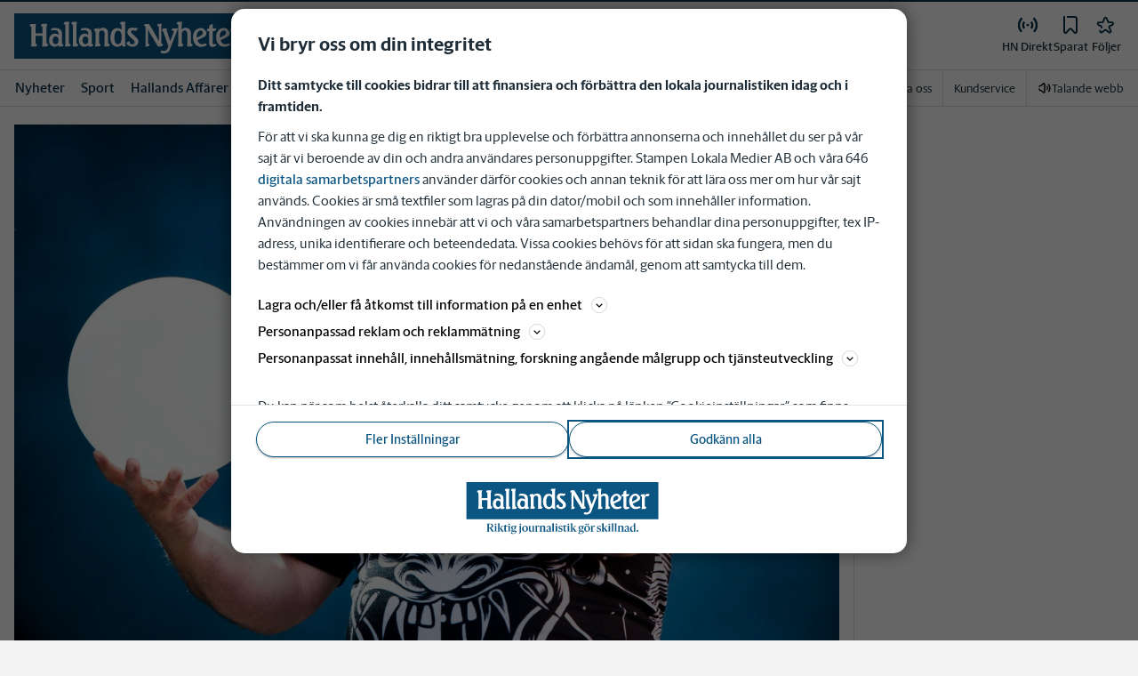

--- FILE ---
content_type: text/plain; charset=utf-8
request_url: https://gto.hn.se/api/v3/firstparty
body_size: 478
content:
{
  "i": "412a2323-382b-4f5a-8662-d9997ba430e1",
  "r": "hn.se",
  "v": "v3",
  "e": {},
  "k": [],
  "c": []
}

--- FILE ---
content_type: text/plain; charset=utf-8
request_url: https://gto.hn.se/api/v3/firstparty
body_size: 477
content:
{
  "i": "1a4ce857-92b5-40f9-b611-534c3681ece5",
  "r": "hn.se",
  "v": "v3",
  "e": {},
  "k": [],
  "c": []
}